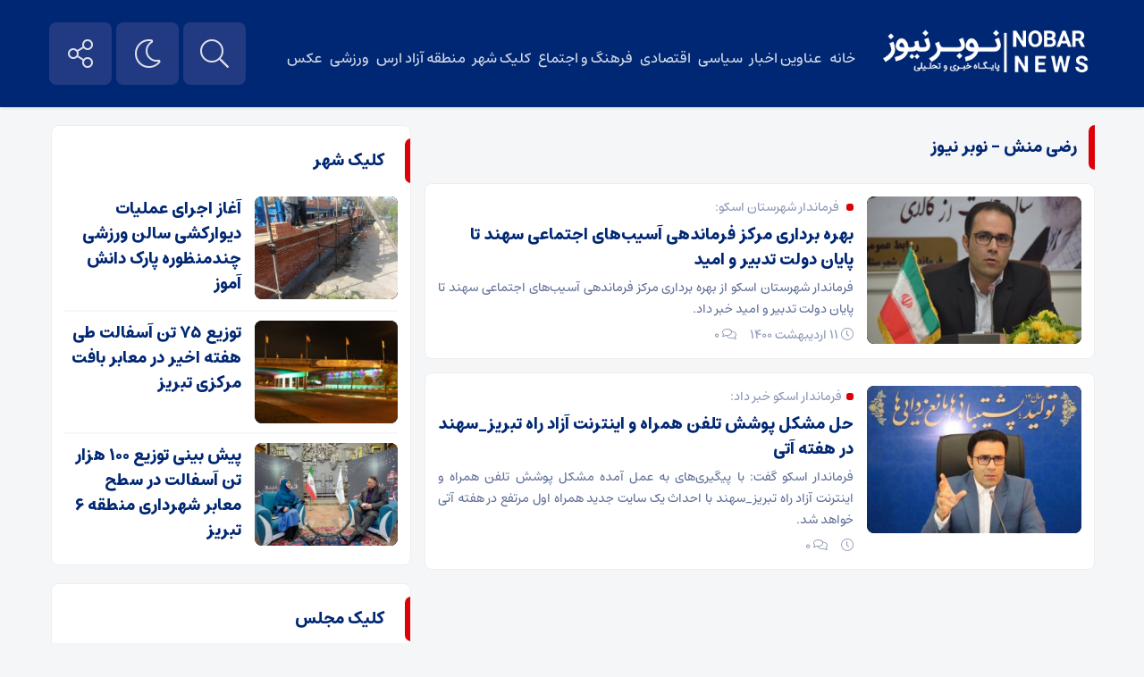

--- FILE ---
content_type: text/html; charset=UTF-8
request_url: https://nobarnews.ir/tag/%D8%B1%D8%B6%DB%8C-%D9%85%D9%86%D8%B4/
body_size: 10533
content:
<!DOCTYPE html><html dir="rtl" lang="fa-IR" prefix="og: https://ogp.me/ns#" dir="rtl"><head><title>رضی منش &ndash; نوبر نیوز</title><meta http-equiv="Content-Type" content="text/html; charset=utf-8" /><meta http-equiv="Content-Language" content="fa"><meta name="viewport" content="width=device-width, initial-scale=1.0, user-scalable=yes"><meta name="description" content="پایگاه تحلیلی خبری"/><link rel="shortcut icon" href="" /><link href="https://nobarnews.ir/wp-content/themes/ofogh/style.css" rel="stylesheet" type="text/css" />  <style>body{background:}</style><style>img:is([sizes="auto" i], [sizes^="auto," i]) { contain-intrinsic-size: 3000px 1500px }</style><meta name="robots" content="follow, index, max-snippet:-1, max-video-preview:-1, max-image-preview:large"/><link rel="canonical" href="https://nobarnews.ir/tag/%d8%b1%d8%b6%db%8c-%d9%85%d9%86%d8%b4/" /><meta property="og:locale" content="fa_IR" /><meta property="og:type" content="article" /><meta property="og:title" content="رضی منش &ndash; نوبر نیوز" /><meta property="og:url" content="https://nobarnews.ir/tag/%d8%b1%d8%b6%db%8c-%d9%85%d9%86%d8%b4/" /><meta property="og:site_name" content="نوبر نیوز" /><meta name="twitter:card" content="summary_large_image" /><meta name="twitter:title" content="رضی منش &ndash; نوبر نیوز" /><meta name="twitter:label1" content="نوشته‌ها" /><meta name="twitter:data1" content="2" /> <script type="application/ld+json" class="rank-math-schema-pro">{"@context":"https://schema.org","@graph":[{"@type":"NewsMediaOrganization","@id":"https://nobarnews.ir/#organization","name":"\u0646\u0648\u0628\u0631 \u0646\u06cc\u0648\u0632","url":"https://nobarnews.ir","email":"contact@nobarnews.ir","logo":{"@type":"ImageObject","@id":"https://nobarnews.ir/#logo","url":"https://nobarnews.ir/wp-content/uploads/2020/07/logo.png","contentUrl":"https://nobarnews.ir/wp-content/uploads/2020/07/logo.png","caption":"\u0646\u0648\u0628\u0631 \u0646\u06cc\u0648\u0632","inLanguage":"fa-IR","width":"353","height":"85"}},{"@type":"WebSite","@id":"https://nobarnews.ir/#website","url":"https://nobarnews.ir","name":"\u0646\u0648\u0628\u0631 \u0646\u06cc\u0648\u0632","publisher":{"@id":"https://nobarnews.ir/#organization"},"inLanguage":"fa-IR"},{"@type":"CollectionPage","@id":"https://nobarnews.ir/tag/%d8%b1%d8%b6%db%8c-%d9%85%d9%86%d8%b4/#webpage","url":"https://nobarnews.ir/tag/%d8%b1%d8%b6%db%8c-%d9%85%d9%86%d8%b4/","name":"\u0631\u0636\u06cc \u0645\u0646\u0634 &ndash; \u0646\u0648\u0628\u0631 \u0646\u06cc\u0648\u0632","isPartOf":{"@id":"https://nobarnews.ir/#website"},"inLanguage":"fa-IR"}]}</script> <link rel="alternate" type="application/rss+xml" title="نوبر نیوز &raquo; رضی منش خوراک برچسب" href="https://nobarnews.ir/tag/%d8%b1%d8%b6%db%8c-%d9%85%d9%86%d8%b4/feed/" /> <script type="text/javascript">window._wpemojiSettings={"baseUrl":"https:\/\/s.w.org\/images\/core\/emoji\/15.1.0\/72x72\/","ext":".png","svgUrl":"https:\/\/s.w.org\/images\/core\/emoji\/15.1.0\/svg\/","svgExt":".svg","source":{"concatemoji":"https:\/\/nobarnews.ir\/wp-includes\/js\/wp-emoji-release.min.js?ver=6.8"}};!function(i,n){var o,s,e;function c(e){try{var t={supportTests:e,timestamp:(new Date).valueOf()};sessionStorage.setItem(o,JSON.stringify(t))}catch(e){}}function p(e,t,n){e.clearRect(0,0,e.canvas.width,e.canvas.height),e.fillText(t,0,0);var t=new Uint32Array(e.getImageData(0,0,e.canvas.width,e.canvas.height).data),r=(e.clearRect(0,0,e.canvas.width,e.canvas.height),e.fillText(n,0,0),new Uint32Array(e.getImageData(0,0,e.canvas.width,e.canvas.height).data));return t.every(function(e,t){return e===r[t]})}function u(e,t,n){switch(t){case"flag":return n(e,"\ud83c\udff3\ufe0f\u200d\u26a7\ufe0f","\ud83c\udff3\ufe0f\u200b\u26a7\ufe0f")?!1:!n(e,"\ud83c\uddfa\ud83c\uddf3","\ud83c\uddfa\u200b\ud83c\uddf3")&&!n(e,"\ud83c\udff4\udb40\udc67\udb40\udc62\udb40\udc65\udb40\udc6e\udb40\udc67\udb40\udc7f","\ud83c\udff4\u200b\udb40\udc67\u200b\udb40\udc62\u200b\udb40\udc65\u200b\udb40\udc6e\u200b\udb40\udc67\u200b\udb40\udc7f");case"emoji":return!n(e,"\ud83d\udc26\u200d\ud83d\udd25","\ud83d\udc26\u200b\ud83d\udd25")}return!1}function f(e,t,n){var r="undefined"!=typeof WorkerGlobalScope&&self instanceof WorkerGlobalScope?new OffscreenCanvas(300,150):i.createElement("canvas"),a=r.getContext("2d",{willReadFrequently:!0}),o=(a.textBaseline="top",a.font="600 32px Arial",{});return e.forEach(function(e){o[e]=t(a,e,n)}),o}function t(e){var t=i.createElement("script");t.src=e,t.defer=!0,i.head.appendChild(t)}"undefined"!=typeof Promise&&(o="wpEmojiSettingsSupports",s=["flag","emoji"],n.supports={everything:!0,everythingExceptFlag:!0},e=new Promise(function(e){i.addEventListener("DOMContentLoaded",e,{once:!0})}),new Promise(function(t){var n=function(){try{var e=JSON.parse(sessionStorage.getItem(o));if("object"==typeof e&&"number"==typeof e.timestamp&&(new Date).valueOf()<e.timestamp+604800&&"object"==typeof e.supportTests)return e.supportTests}catch(e){}return null}();if(!n){if("undefined"!=typeof Worker&&"undefined"!=typeof OffscreenCanvas&&"undefined"!=typeof URL&&URL.createObjectURL&&"undefined"!=typeof Blob)try{var e="postMessage("+f.toString()+"("+[JSON.stringify(s),u.toString(),p.toString()].join(",")+"));",r=new Blob([e],{type:"text/javascript"}),a=new Worker(URL.createObjectURL(r),{name:"wpTestEmojiSupports"});return void(a.onmessage=function(e){c(n=e.data),a.terminate(),t(n)})}catch(e){}c(n=f(s,u,p))}t(n)}).then(function(e){for(var t in e)n.supports[t]=e[t],n.supports.everything=n.supports.everything&&n.supports[t],"flag"!==t&&(n.supports.everythingExceptFlag=n.supports.everythingExceptFlag&&n.supports[t]);n.supports.everythingExceptFlag=n.supports.everythingExceptFlag&&!n.supports.flag,n.DOMReady=!1,n.readyCallback=function(){n.DOMReady=!0}}).then(function(){return e}).then(function(){var e;n.supports.everything||(n.readyCallback(),(e=n.source||{}).concatemoji?t(e.concatemoji):e.wpemoji&&e.twemoji&&(t(e.twemoji),t(e.wpemoji)))}))}((window,document),window._wpemojiSettings)</script> <style id='wp-emoji-styles-inline-css' type='text/css'>img.wp-smiley,img.emoji{display:inline !important;border:none !important;box-shadow:none !important;height:1em !important;width:1em !important;margin:0 0.07em !important;vertical-align:-0.1em !important;background:none !important;padding:0 !important}</style><link rel="preload" as="style" onload="this.onload=null;this.rel='stylesheet'" id='wp-block-library-rtl-css' href='https://nobarnews.ir/wp-includes/css/dist/block-library/style-rtl.min.css?ver=6.8' type='text/css' media='all' /><style id='classic-theme-styles-inline-css' type='text/css'>.wp-block-button__link{color:#fff;background-color:#32373c;border-radius:9999px;box-shadow:none;text-decoration:none;padding:calc(.667em + 2px) calc(1.333em + 2px);font-size:1.125em}.wp-block-file__button{background:#32373c;color:#fff;text-decoration:none}</style><style id='global-styles-inline-css' type='text/css'>:root{--wp--preset--aspect-ratio--square:1;--wp--preset--aspect-ratio--4-3:4/3;--wp--preset--aspect-ratio--3-4:3/4;--wp--preset--aspect-ratio--3-2:3/2;--wp--preset--aspect-ratio--2-3:2/3;--wp--preset--aspect-ratio--16-9:16/9;--wp--preset--aspect-ratio--9-16:9/16;--wp--preset--color--black:#000;--wp--preset--color--cyan-bluish-gray:#abb8c3;--wp--preset--color--white:#fff;--wp--preset--color--pale-pink:#f78da7;--wp--preset--color--vivid-red:#cf2e2e;--wp--preset--color--luminous-vivid-orange:#ff6900;--wp--preset--color--luminous-vivid-amber:#fcb900;--wp--preset--color--light-green-cyan:#7bdcb5;--wp--preset--color--vivid-green-cyan:#00d084;--wp--preset--color--pale-cyan-blue:#8ed1fc;--wp--preset--color--vivid-cyan-blue:#0693e3;--wp--preset--color--vivid-purple:#9b51e0;--wp--preset--gradient--vivid-cyan-blue-to-vivid-purple:linear-gradient(135deg,rgba(6,147,227,1) 0%,rgb(155,81,224) 100%);--wp--preset--gradient--light-green-cyan-to-vivid-green-cyan:linear-gradient(135deg,rgb(122,220,180) 0%,rgb(0,208,130) 100%);--wp--preset--gradient--luminous-vivid-amber-to-luminous-vivid-orange:linear-gradient(135deg,rgba(252,185,0,1) 0%,rgba(255,105,0,1) 100%);--wp--preset--gradient--luminous-vivid-orange-to-vivid-red:linear-gradient(135deg,rgba(255,105,0,1) 0%,rgb(207,46,46) 100%);--wp--preset--gradient--very-light-gray-to-cyan-bluish-gray:linear-gradient(135deg,rgb(238,238,238) 0%,rgb(169,184,195) 100%);--wp--preset--gradient--cool-to-warm-spectrum:linear-gradient(135deg,rgb(74,234,220) 0%,rgb(151,120,209) 20%,rgb(207,42,186) 40%,rgb(238,44,130) 60%,rgb(251,105,98) 80%,rgb(254,248,76) 100%);--wp--preset--gradient--blush-light-purple:linear-gradient(135deg,rgb(255,206,236) 0%,rgb(152,150,240) 100%);--wp--preset--gradient--blush-bordeaux:linear-gradient(135deg,rgb(254,205,165) 0%,rgb(254,45,45) 50%,rgb(107,0,62) 100%);--wp--preset--gradient--luminous-dusk:linear-gradient(135deg,rgb(255,203,112) 0%,rgb(199,81,192) 50%,rgb(65,88,208) 100%);--wp--preset--gradient--pale-ocean:linear-gradient(135deg,rgb(255,245,203) 0%,rgb(182,227,212) 50%,rgb(51,167,181) 100%);--wp--preset--gradient--electric-grass:linear-gradient(135deg,rgb(202,248,128) 0%,rgb(113,206,126) 100%);--wp--preset--gradient--midnight:linear-gradient(135deg,rgb(2,3,129) 0%,rgb(40,116,252) 100%);--wp--preset--font-size--small:13px;--wp--preset--font-size--medium:20px;--wp--preset--font-size--large:36px;--wp--preset--font-size--x-large:42px;--wp--preset--spacing--20:0.44rem;--wp--preset--spacing--30:0.67rem;--wp--preset--spacing--40:1rem;--wp--preset--spacing--50:1.5rem;--wp--preset--spacing--60:2.25rem;--wp--preset--spacing--70:3.38rem;--wp--preset--spacing--80:5.06rem;--wp--preset--shadow--natural:6px 6px 9px rgba(0,0,0,0.2);--wp--preset--shadow--deep:12px 12px 50px rgba(0,0,0,0.4);--wp--preset--shadow--sharp:6px 6px 0px rgba(0,0,0,0.2);--wp--preset--shadow--outlined:6px 6px 0px -3px rgba(255,255,255,1),6px 6px rgba(0,0,0,1);--wp--preset--shadow--crisp:6px 6px 0px rgba(0,0,0,1)}:where(.is-layout-flex){gap:0.5em}:where(.is-layout-grid){gap:0.5em}body .is-layout-flex{display:flex}.is-layout-flex{flex-wrap:wrap;align-items:center}.is-layout-flex>:is(*,div){margin:0}body .is-layout-grid{display:grid}.is-layout-grid>:is(*,div){margin:0}:where(.wp-block-columns.is-layout-flex){gap:2em}:where(.wp-block-columns.is-layout-grid){gap:2em}:where(.wp-block-post-template.is-layout-flex){gap:1.25em}:where(.wp-block-post-template.is-layout-grid){gap:1.25em}.has-black-color{color:var(--wp--preset--color--black) !important}.has-cyan-bluish-gray-color{color:var(--wp--preset--color--cyan-bluish-gray) !important}.has-white-color{color:var(--wp--preset--color--white) !important}.has-pale-pink-color{color:var(--wp--preset--color--pale-pink) !important}.has-vivid-red-color{color:var(--wp--preset--color--vivid-red) !important}.has-luminous-vivid-orange-color{color:var(--wp--preset--color--luminous-vivid-orange) !important}.has-luminous-vivid-amber-color{color:var(--wp--preset--color--luminous-vivid-amber) !important}.has-light-green-cyan-color{color:var(--wp--preset--color--light-green-cyan) !important}.has-vivid-green-cyan-color{color:var(--wp--preset--color--vivid-green-cyan) !important}.has-pale-cyan-blue-color{color:var(--wp--preset--color--pale-cyan-blue) !important}.has-vivid-cyan-blue-color{color:var(--wp--preset--color--vivid-cyan-blue) !important}.has-vivid-purple-color{color:var(--wp--preset--color--vivid-purple) !important}.has-black-background-color{background-color:var(--wp--preset--color--black) !important}.has-cyan-bluish-gray-background-color{background-color:var(--wp--preset--color--cyan-bluish-gray) !important}.has-white-background-color{background-color:var(--wp--preset--color--white) !important}.has-pale-pink-background-color{background-color:var(--wp--preset--color--pale-pink) !important}.has-vivid-red-background-color{background-color:var(--wp--preset--color--vivid-red) !important}.has-luminous-vivid-orange-background-color{background-color:var(--wp--preset--color--luminous-vivid-orange) !important}.has-luminous-vivid-amber-background-color{background-color:var(--wp--preset--color--luminous-vivid-amber) !important}.has-light-green-cyan-background-color{background-color:var(--wp--preset--color--light-green-cyan) !important}.has-vivid-green-cyan-background-color{background-color:var(--wp--preset--color--vivid-green-cyan) !important}.has-pale-cyan-blue-background-color{background-color:var(--wp--preset--color--pale-cyan-blue) !important}.has-vivid-cyan-blue-background-color{background-color:var(--wp--preset--color--vivid-cyan-blue) !important}.has-vivid-purple-background-color{background-color:var(--wp--preset--color--vivid-purple) !important}.has-black-border-color{border-color:var(--wp--preset--color--black) !important}.has-cyan-bluish-gray-border-color{border-color:var(--wp--preset--color--cyan-bluish-gray) !important}.has-white-border-color{border-color:var(--wp--preset--color--white) !important}.has-pale-pink-border-color{border-color:var(--wp--preset--color--pale-pink) !important}.has-vivid-red-border-color{border-color:var(--wp--preset--color--vivid-red) !important}.has-luminous-vivid-orange-border-color{border-color:var(--wp--preset--color--luminous-vivid-orange) !important}.has-luminous-vivid-amber-border-color{border-color:var(--wp--preset--color--luminous-vivid-amber) !important}.has-light-green-cyan-border-color{border-color:var(--wp--preset--color--light-green-cyan) !important}.has-vivid-green-cyan-border-color{border-color:var(--wp--preset--color--vivid-green-cyan) !important}.has-pale-cyan-blue-border-color{border-color:var(--wp--preset--color--pale-cyan-blue) !important}.has-vivid-cyan-blue-border-color{border-color:var(--wp--preset--color--vivid-cyan-blue) !important}.has-vivid-purple-border-color{border-color:var(--wp--preset--color--vivid-purple) !important}.has-vivid-cyan-blue-to-vivid-purple-gradient-background{background:var(--wp--preset--gradient--vivid-cyan-blue-to-vivid-purple) !important}.has-light-green-cyan-to-vivid-green-cyan-gradient-background{background:var(--wp--preset--gradient--light-green-cyan-to-vivid-green-cyan) !important}.has-luminous-vivid-amber-to-luminous-vivid-orange-gradient-background{background:var(--wp--preset--gradient--luminous-vivid-amber-to-luminous-vivid-orange) !important}.has-luminous-vivid-orange-to-vivid-red-gradient-background{background:var(--wp--preset--gradient--luminous-vivid-orange-to-vivid-red) !important}.has-very-light-gray-to-cyan-bluish-gray-gradient-background{background:var(--wp--preset--gradient--very-light-gray-to-cyan-bluish-gray) !important}.has-cool-to-warm-spectrum-gradient-background{background:var(--wp--preset--gradient--cool-to-warm-spectrum) !important}.has-blush-light-purple-gradient-background{background:var(--wp--preset--gradient--blush-light-purple) !important}.has-blush-bordeaux-gradient-background{background:var(--wp--preset--gradient--blush-bordeaux) !important}.has-luminous-dusk-gradient-background{background:var(--wp--preset--gradient--luminous-dusk) !important}.has-pale-ocean-gradient-background{background:var(--wp--preset--gradient--pale-ocean) !important}.has-electric-grass-gradient-background{background:var(--wp--preset--gradient--electric-grass) !important}.has-midnight-gradient-background{background:var(--wp--preset--gradient--midnight) !important}.has-small-font-size{font-size:var(--wp--preset--font-size--small) !important}.has-medium-font-size{font-size:var(--wp--preset--font-size--medium) !important}.has-large-font-size{font-size:var(--wp--preset--font-size--large) !important}.has-x-large-font-size{font-size:var(--wp--preset--font-size--x-large) !important}:where(.wp-block-post-template.is-layout-flex){gap:1.25em}:where(.wp-block-post-template.is-layout-grid){gap:1.25em}:where(.wp-block-columns.is-layout-flex){gap:2em}:where(.wp-block-columns.is-layout-grid){gap:2em}:root :where(.wp-block-pullquote){font-size:1.5em;line-height:1.6}</style><link rel="preload" as="style" onload="this.onload=null;this.rel='stylesheet'" id='dashicons-css' href='https://nobarnews.ir/wp-includes/css/dashicons.min.css?ver=6.8' type='text/css' media='all' /><link rel="preload" as="style" onload="this.onload=null;this.rel='stylesheet'" id='post-views-counter-frontend-css' href='https://nobarnews.ir/wp-content/plugins/post-views-counter/css/frontend.min.css?ver=1.5.3' type='text/css' media='all' /><link rel="preload" as="style" onload="this.onload=null;this.rel='stylesheet'" id='redux-extendify-styles-css' href='https://nobarnews.ir/wp-content/themes/ofogh/ReduxCore/assets/css/extendify-utilities.css?ver=4.4.7' type='text/css' media='all' /> <script type="text/javascript" src="https://nobarnews.ir/wp-includes/js/jquery/jquery.min.js?ver=3.7.1" id="jquery-core-js"></script><script>!function(){window.jQuery?$=jQuery:setTimeout(arguments.callee,50)}();</script> <script type="text/javascript" src="https://nobarnews.ir/wp-includes/js/jquery/jquery-migrate.min.js?ver=3.4.1" id="jquery-migrate-js" defer></script> <link rel="https://api.w.org/" href="https://nobarnews.ir/wp-json/" /><link rel="alternate" title="JSON" type="application/json" href="https://nobarnews.ir/wp-json/wp/v2/tags/4204" /><link rel="EditURI" type="application/rsd+xml" title="RSD" href="https://nobarnews.ir/xmlrpc.php?rsd" /><meta name="generator" content="Redux 4.4.7" /><link rel="icon" href="https://nobarnews.ir/wp-content/uploads/2022/12/cropped-favicon-32x32.png" sizes="32x32" /><link rel="icon" href="https://nobarnews.ir/wp-content/uploads/2022/12/cropped-favicon-192x192.png" sizes="192x192" /><link rel="apple-touch-icon" href="https://nobarnews.ir/wp-content/uploads/2022/12/cropped-favicon-180x180.png" /><meta name="msapplication-TileImage" content="https://nobarnews.ir/wp-content/uploads/2022/12/cropped-favicon-270x270.png" /><noscript id="dragonizer-noscript"><link rel="stylesheet" href="https://nobarnews.ir/wp-content/themes/ofogh/ReduxCore/assets/css/extendify-utilities.css?ver=4.4.7" type="text/css"><link rel="stylesheet" href="https://nobarnews.ir/wp-content/plugins/post-views-counter/css/frontend.min.css?ver=1.5.3" type="text/css"><link rel="stylesheet" href="https://nobarnews.ir/wp-includes/css/dashicons.min.css?ver=6.8" type="text/css"><link rel="stylesheet" href="https://nobarnews.ir/wp-includes/css/dist/block-library/style-rtl.min.css?ver=6.8" type="text/css"></noscript></head><body><header id="navbar" style="position:fixed;height:auto;"><div class="container"><div class="ar_topbar"><div class="nav_right"><div class="site-logo"> <a href="https://nobarnews.ir"> <img src="https://nobarnews.ir/wp-content/uploads/2020/07/logo.png" alt="نوبر نیوز"> </a></div><div class="top-nav"><div class="menu-%d8%a7%d8%b5%d9%84%db%8c-container"><ul id="menu-%d8%a7%d8%b5%d9%84%db%8c" class="menu"><li id="menu-item-165621" class="menu-item menu-item-type-custom menu-item-object-custom menu-item-home menu-item-165621"><a href="https://nobarnews.ir">خانه</a></li><li id="menu-item-165369" class="menu-item menu-item-type-taxonomy menu-item-object-category menu-item-165369"><a href="https://nobarnews.ir/category/news/">عناوین اخبار</a></li><li id="menu-item-345" class="menu-item menu-item-type-taxonomy menu-item-object-category menu-item-345"><a href="https://nobarnews.ir/category/news/politics/">سیاسی</a></li><li id="menu-item-281568" class="menu-item menu-item-type-taxonomy menu-item-object-category menu-item-281568"><a href="https://nobarnews.ir/category/news/comercial/">اقتصادی</a></li><li id="menu-item-387" class="menu-item menu-item-type-taxonomy menu-item-object-category menu-item-387"><a href="https://nobarnews.ir/category/news/social/">فرهنگ و اجتماع</a></li><li id="menu-item-295747" class="menu-item menu-item-type-taxonomy menu-item-object-category menu-item-295747"><a href="https://nobarnews.ir/category/news/citytabriz/">کلیک شهر</a></li><li id="menu-item-295748" class="menu-item menu-item-type-taxonomy menu-item-object-category menu-item-295748"><a href="https://nobarnews.ir/category/news/free-aras/">منطقه آزاد ارس</a></li><li id="menu-item-165334" class="menu-item menu-item-type-taxonomy menu-item-object-category menu-item-165334"><a href="https://nobarnews.ir/category/news/sport/">ورزشی</a></li><li id="menu-item-228001" class="menu-item menu-item-type-custom menu-item-object-custom menu-item-228001"><a href="https://nobarnews.ir/gallery/">عکس</a></li></ul></div></div></div><div class="nav_left"> <button class="btn-nav"></button><div class="custom-control custom-switch"> <input type="checkbox" class="custom-control-input" id="darkSwitch"> <label class="custom-control-label" for="darkSwitch"></label></div> <a class="my-nav" onclick="openNav()"></a><div class='searrch'> <span class='toggle'></span><div class='searrchContent'><div class="serch"><form method="get" action="https://nobarnews.ir"> <input name="s" placeholder="جستجو..." type="text"> <button type='submit'><i class="fa fa-search" aria-hidden="true"></i></button></form></div></div></div> <script>$('.toggle').on('click',function(){$('.searrch').toggleClass('active')})</script> </div></div></div></header><div id="myNav" class="overlay"> <a href="javascript:void(0)" class="closebtn" onclick="closeNav()">&times;</a><div class="overlay-content"><div class="serch"><form method="get" action="https://nobarnews.ir"> <input name="s" placeholder="جستجو..." type="text"></form></div><div id="mobile-nav"><div class="menu-%d8%a7%d8%b5%d9%84%db%8c-container"><ul id="menu-%d8%a7%d8%b5%d9%84%db%8c-1" class="menu"><li class="menu-item menu-item-type-custom menu-item-object-custom menu-item-home menu-item-165621"><a href="https://nobarnews.ir">خانه</a></li><li class="menu-item menu-item-type-taxonomy menu-item-object-category menu-item-165369"><a href="https://nobarnews.ir/category/news/">عناوین اخبار</a></li><li class="menu-item menu-item-type-taxonomy menu-item-object-category menu-item-345"><a href="https://nobarnews.ir/category/news/politics/">سیاسی</a></li><li class="menu-item menu-item-type-taxonomy menu-item-object-category menu-item-281568"><a href="https://nobarnews.ir/category/news/comercial/">اقتصادی</a></li><li class="menu-item menu-item-type-taxonomy menu-item-object-category menu-item-387"><a href="https://nobarnews.ir/category/news/social/">فرهنگ و اجتماع</a></li><li class="menu-item menu-item-type-taxonomy menu-item-object-category menu-item-295747"><a href="https://nobarnews.ir/category/news/citytabriz/">کلیک شهر</a></li><li class="menu-item menu-item-type-taxonomy menu-item-object-category menu-item-295748"><a href="https://nobarnews.ir/category/news/free-aras/">منطقه آزاد ارس</a></li><li class="menu-item menu-item-type-taxonomy menu-item-object-category menu-item-165334"><a href="https://nobarnews.ir/category/news/sport/">ورزشی</a></li><li class="menu-item menu-item-type-custom menu-item-object-custom menu-item-228001"><a href="https://nobarnews.ir/gallery/">عکس</a></li></ul></div></div></div></div><nav class="nav-container hidden hideNav"><ul class="nav-list"><li class="list-item"><a href="" class="tooltip tooltip-right" data-iro="آپارات"><svg version="1.1" xmlns="http://www.w3.org/2000/svg" x="0px" y="0px" viewBox="0 0 500 500" enable-background="new 0 0 500 500" xml:space="preserve" height="30" width="30"> <g><g><path d="M214.665,31.71l-39.841-9.742c-40.26-9.847-80.88,14.812-90.728,55.073l-9.967,40.761 C108.097,72.192,158.646,41.259,214.665,31.71z"></path> <path d="M471.285,221.282l11.438-46.759c9.845-40.262-14.813-80.882-55.074-90.728L385.387,73.46 C432.442,109.122,463.595,162.54,471.285,221.282z"></path> <path d="M282.446,469.235l48.07,11.755c40.262,9.846,80.883-14.812,90.73-55.074l12.022-49.179 C398.099,427.071,343.208,460.712,282.446,469.235z"></path> <path d="M33.179,285.256l-10.559,43.179c-9.847,40.262,14.811,80.883,55.071,90.728l45.648,11.164 C75.18,396.014,42.611,343.522,33.179,285.256z"></path> </g><path d="M252.672,46.092c-111.809,0-202.447,90.639-202.447,202.447c0,111.806,90.638,202.446,202.447,202.446 c111.81,0,202.445-90.64,202.445-202.446C455.117,136.73,364.481,46.092,252.672,46.092z M193.837,100.125 c32.494,0,58.835,26.341,58.835,58.834s-26.341,58.834-58.835,58.834s-58.834-26.341-58.834-58.834 S161.343,100.125,193.837,100.125z M165.06,370.618c-32.494,0-58.834-26.341-58.834-58.833c0-32.493,26.341-58.835,58.834-58.835 c32.494,0,58.835,26.342,58.835,58.835C223.895,344.277,197.554,370.618,165.06,370.618z M252.358,276.974 c-14.081,0-25.495-11.413-25.495-25.494s11.414-25.495,25.495-25.495c14.08,0,25.494,11.414,25.494,25.495 S266.438,276.974,252.358,276.974z M312.147,398.564c-32.494,0-58.834-26.34-58.834-58.834c0-32.491,26.34-58.834,58.834-58.834 s58.835,26.343,58.835,58.834C370.982,372.225,344.642,398.564,312.147,398.564z M341.407,244.349 c-32.494,0-58.835-26.341-58.835-58.834c0-32.494,26.341-58.834,58.835-58.834s58.834,26.341,58.834,58.834 C400.241,218.008,373.901,244.349,341.407,244.349z"></path></g></svg></a></li><li class="list-item"><a href="" class="tooltip tooltip-right" data-iro="ایتا"><svg fill="none" xmlns="http://www.w3.org/2000/svg" width="25" height="25" viewBox="0 0 15 15"><path fill-rule="evenodd" clip-rule="evenodd" d="M12.7271 8.10486C12.7271 8.10486 11.3341 9.59286 11.0808 9.75114C11.0808 9.75114 9.24456 11.4766 7.0284 10.7643C7.0284 10.7643 6.60099 11.255 6.64848 12.3473C6.64848 12.3473 4.60644 11.9357 4.62228 9.8145C4.62228 9.8145 4.02417 9.33435 3.76818 8.71197C3.67326 8.48121 3.35838 7.63503 4.02126 6.75315C4.22304 6.48471 4.47387 6.15564 4.87557 5.82537C4.87557 5.82537 5.82537 4.76478 7.47165 4.36905C7.47165 4.36905 9.7353 3.84666 10.5743 5.00223C10.5743 5.00223 11.2034 5.59503 10.5743 6.14199C10.5743 6.14199 9.87777 6.8385 8.42142 7.09179C8.42142 7.09179 5.92032 7.5825 6.26859 5.69877C6.26859 5.69877 4.27404 6.61689 5.76204 8.29485C5.76204 8.29485 4.06827 10.0678 6.20526 11.6508C6.20526 11.6508 6.20526 9.98865 8.23149 9.05469C8.23149 9.05469 10.0677 8.15241 10.6376 7.8516C11.2075 7.55085 11.9673 6.74352 12.094 5.25552C12.2206 3.76752 11.5874 2.67525 11.2075 2.40615C11.2075 2.40615 10.131 1.01313 7.91487 1.45638C7.91487 1.45638 7.15503 1.51968 5.69871 2.53281C5.15259 2.91273 4.58865 3.48627 4.09704 4.0824C3.27771 5.07597 2.48802 6.80409 2.32875 7.37088C2.1099 8.14956 1.91382 9.3459 2.21616 10.6377C2.21616 10.6377 2.65941 12.6955 4.87557 13.487C4.87557 13.487 7.09176 14.5318 9.56121 13.0438C9.56121 13.0438 10.97 12.0307 11.8407 10.8276C11.8407 10.8276 12.9329 9.43461 12.9804 9.24465C12.9804 9.24465 14.1634 7.67928 14.5634 7.49706V10.7643C14.5634 13.0374 12.7207 14.88 10.4477 14.88H4.11573C1.84266 14.88 3.66307e-10 13.0373 3.66307e-10 10.7643V4.11573C-2.99996e-05 1.84269 1.84266 0 4.11573 0H10.4476C12.7207 0 14.5634 1.84269 14.5634 4.11573V6.4578C14.2609 6.64047 13.6735 7.0779 12.7271 8.10486Z"></path></svg></a></li><li class="list-item"><a href="" class="tooltip tooltip-right" data-iro="اینستاگرام"><i class="fa fa-instagram"></i></a></li><li class="list-item"><a href="" class="tooltip tooltip-right" data-iro="تلگرام"><i class="fal fa-paper-plane"></i></a></li><li class="list-item"><a href="https://nobarnews.ir/feed/rss/" class="tooltip tooltip-right" data-iro="RSS"><i class="fa fa-rss"></i></a></li></ul></nav> <script>$(window).load(function(){$(".btn-nav").on("click tap",function(){$(".nav-container").toggleClass("showNav hideNav").removeClass("hidden");$(this).toggleClass("animated")})})</script> <div class="header-lin"></div><div class="container"><section class="contain"><div class="sid-right"><div class="tiitle"><h3>رضی منش &ndash; نوبر نیوز</h3></div><div class="list"><div class="thumb"> <a href="https://nobarnews.ir/%d8%a8%d9%87%d8%b1%d9%87-%d8%a8%d8%b1%d8%af%d8%a7%d8%b1%db%8c-%d9%85%d8%b1%da%a9%d8%b2-%d9%81%d8%b1%d9%85%d8%a7%d9%86%d8%af%d9%87%db%8c-%d8%a2%d8%b3%db%8c%d8%a8%e2%80%8c%d9%87%d8%a7%db%8c-%d8%a7%d8%ac/"><img src="https://nobarnews.ir/wp-content/uploads/2021/05/بابک-رضی-منش-300x200.jpg?v=1619889481" alt="بهره برداری مرکز فرماندهی آسیب‌های اجتماعی سهند تا پایان دولت تدبیر و امید"></a></div><div class="det"><div class="rott"> فرماندار شهرستان اسکو:</div><h2><a href="https://nobarnews.ir/%d8%a8%d9%87%d8%b1%d9%87-%d8%a8%d8%b1%d8%af%d8%a7%d8%b1%db%8c-%d9%85%d8%b1%da%a9%d8%b2-%d9%81%d8%b1%d9%85%d8%a7%d9%86%d8%af%d9%87%db%8c-%d8%a2%d8%b3%db%8c%d8%a8%e2%80%8c%d9%87%d8%a7%db%8c-%d8%a7%d8%ac/" title="بهره برداری مرکز فرماندهی آسیب‌های اجتماعی سهند تا پایان دولت تدبیر و امید">بهره برداری مرکز فرماندهی آسیب‌های اجتماعی سهند تا پایان دولت تدبیر و امید</a></h2><div class="lead"> فرماندار شهرستان اسکو از بهره برداری مرکز فرماندهی آسیب‌های اجتماعی سهند تا پایان دولت تدبیر و امید خبر داد.</div><div class="daat"><li><i class="fa fa-clock" aria-hidden="true"></i> 11 اردیبهشت 1400</li><li><i class="fa fa-comments" aria-hidden="true"></i> <a href="https://nobarnews.ir/%d8%a8%d9%87%d8%b1%d9%87-%d8%a8%d8%b1%d8%af%d8%a7%d8%b1%db%8c-%d9%85%d8%b1%da%a9%d8%b2-%d9%81%d8%b1%d9%85%d8%a7%d9%86%d8%af%d9%87%db%8c-%d8%a2%d8%b3%db%8c%d8%a8%e2%80%8c%d9%87%d8%a7%db%8c-%d8%a7%d8%ac/#respond">0</a></li></div></div></div><div class="list"><div class="thumb"> <a href="https://nobarnews.ir/%d9%81%d8%b1%d9%85%d8%a7%d9%86%d8%af%d8%a7%d8%b1-%d8%a7%d8%b3%da%a9%d9%88-%d8%ae%d8%a8%d8%b1-%d8%af%d8%a7%d8%af-%d8%ad%d9%84-%d9%85%d8%b4%da%a9%d9%84-%d9%be%d9%88%d8%b4%d8%b4-%d8%aa%d9%84%d9%81%d9%86/"><img src="https://nobarnews.ir/wp-content/uploads/2021/05/61911677-300x207.jpg?v=1619848985" alt="حل مشکل پوشش تلفن همراه و اینترنت آزاد راه تبریز_سهند در هفته آتی"></a></div><div class="det"><div class="rott">فرماندار اسکو خبر داد:</div><h2><a href="https://nobarnews.ir/%d9%81%d8%b1%d9%85%d8%a7%d9%86%d8%af%d8%a7%d8%b1-%d8%a7%d8%b3%da%a9%d9%88-%d8%ae%d8%a8%d8%b1-%d8%af%d8%a7%d8%af-%d8%ad%d9%84-%d9%85%d8%b4%da%a9%d9%84-%d9%be%d9%88%d8%b4%d8%b4-%d8%aa%d9%84%d9%81%d9%86/" title="حل مشکل پوشش تلفن همراه و اینترنت آزاد راه تبریز_سهند در هفته آتی">حل مشکل پوشش تلفن همراه و اینترنت آزاد راه تبریز_سهند در هفته آتی</a></h2><div class="lead"> فرماندار اسکو گفت: با پیگیری‌های به عمل آمده مشکل پوشش تلفن همراه و اینترنت آزاد راه تبریز_سهند با احداث یک سایت جدید همراه اول مرتفع در هفته آتی خواهد شد.</div><div class="daat"><li><i class="fa fa-clock" aria-hidden="true"></i></li><li><i class="fa fa-comments" aria-hidden="true"></i> <a href="https://nobarnews.ir/%d9%81%d8%b1%d9%85%d8%a7%d9%86%d8%af%d8%a7%d8%b1-%d8%a7%d8%b3%da%a9%d9%88-%d8%ae%d8%a8%d8%b1-%d8%af%d8%a7%d8%af-%d8%ad%d9%84-%d9%85%d8%b4%da%a9%d9%84-%d9%be%d9%88%d8%b4%d8%b4-%d8%aa%d9%84%d9%81%d9%86/#respond">0</a></li></div></div></div></div><div class="sid-left"><div class="sidebar-box"><div class="sidebar-title"><h3>کلیک شهر</h3></div><ul class="widget_img_small"><li><div class="thumb"> <a href="https://nobarnews.ir/%d8%a2%d8%ba%d8%a7%d8%b2-%d8%a7%d8%ac%d8%b1%d8%a7%db%8c-%d8%b9%d9%85%d9%84%db%8c%d8%a7%d8%aa-%d8%af%db%8c%d9%88%d8%a7%d8%b1%da%a9%d8%b4%db%8c-%d8%b3%d8%a7%d9%84%d9%86-%d9%88%d8%b1%d8%b2%d8%b4%db%8c/"><img src="https://nobarnews.ir/wp-content/uploads/2024/04/247558-400x300.jpg?v=1714280030" alt="آغاز اجرای عملیات دیوارکشی سالن ورزشی چندمنظوره پارک دانش آموز"></a></div><div class="det"><h2><a href="https://nobarnews.ir/%d8%a2%d8%ba%d8%a7%d8%b2-%d8%a7%d8%ac%d8%b1%d8%a7%db%8c-%d8%b9%d9%85%d9%84%db%8c%d8%a7%d8%aa-%d8%af%db%8c%d9%88%d8%a7%d8%b1%da%a9%d8%b4%db%8c-%d8%b3%d8%a7%d9%84%d9%86-%d9%88%d8%b1%d8%b2%d8%b4%db%8c/" title="آغاز اجرای عملیات دیوارکشی سالن ورزشی چندمنظوره پارک دانش آموز">آغاز اجرای عملیات دیوارکشی سالن ورزشی چندمنظوره پارک دانش آموز</a></h2></div><div class="daat"></div></li><li><div class="thumb"> <a href="https://nobarnews.ir/%d8%aa%d9%88%d8%b2%db%8c%d8%b9-%db%b7%db%b5-%d8%aa%d9%86-%d8%a2%d8%b3%d9%81%d8%a7%d9%84%d8%aa-%d8%b7%db%8c-%d9%87%d9%81%d8%aa%d9%87-%d8%a7%d8%ae%db%8c%d8%b1-%d8%af%d8%b1-%d9%85%d8%b9%d8%a7%d8%a8%d8%b1/"><img src="https://nobarnews.ir/wp-content/uploads/2024/04/photo_2018-04-15_10-40-26-400x300.jpg?v=1713343463" alt="توزیع ۷۵ تن آسفالت طی هفته اخیر در معابر بافت مرکزی تبریز"></a></div><div class="det"><h2><a href="https://nobarnews.ir/%d8%aa%d9%88%d8%b2%db%8c%d8%b9-%db%b7%db%b5-%d8%aa%d9%86-%d8%a2%d8%b3%d9%81%d8%a7%d9%84%d8%aa-%d8%b7%db%8c-%d9%87%d9%81%d8%aa%d9%87-%d8%a7%d8%ae%db%8c%d8%b1-%d8%af%d8%b1-%d9%85%d8%b9%d8%a7%d8%a8%d8%b1/" title="توزیع ۷۵ تن آسفالت طی هفته اخیر در معابر بافت مرکزی تبریز">توزیع ۷۵ تن آسفالت طی هفته اخیر در معابر بافت مرکزی تبریز</a></h2></div><div class="daat"></div></li><li><div class="thumb"> <a href="https://nobarnews.ir/%d9%be%db%8c%d8%b4-%d8%a8%db%8c%d9%86%db%8c-%d8%aa%d9%88%d8%b2%db%8c%d8%b9-%db%b1%db%b0%db%b0-%d9%87%d8%b2%d8%a7%d8%b1-%d8%aa%d9%86-%d8%a2%d8%b3%d9%81%d8%a7%d9%84%d8%aa-%d8%af%d8%b1-%d8%b3%d8%b7%d8%ad/"><img src="https://nobarnews.ir/wp-content/uploads/2024/04/246207-400x300.jpg?v=1713336930" alt="پیش بینی توزیع ۱۰۰ هزار تن آسفالت در سطح معابر شهرداری منطقه ۶ تبریز"></a></div><div class="det"><h2><a href="https://nobarnews.ir/%d9%be%db%8c%d8%b4-%d8%a8%db%8c%d9%86%db%8c-%d8%aa%d9%88%d8%b2%db%8c%d8%b9-%db%b1%db%b0%db%b0-%d9%87%d8%b2%d8%a7%d8%b1-%d8%aa%d9%86-%d8%a2%d8%b3%d9%81%d8%a7%d9%84%d8%aa-%d8%af%d8%b1-%d8%b3%d8%b7%d8%ad/" title="پیش بینی توزیع ۱۰۰ هزار تن آسفالت در سطح معابر شهرداری منطقه ۶ تبریز">پیش بینی توزیع ۱۰۰ هزار تن آسفالت در سطح معابر شهرداری منطقه ۶ تبریز</a></h2></div><div class="daat"></div></li></ul></div><div class="sidebar-box"><div class="sidebar-title"><h3>کلیک مجلس</h3></div><ul class="widget_img_small"><li><div class="thumb"> <a href="https://nobarnews.ir/%d9%be%db%8c%d8%b4%d9%86%d9%87%d8%a7%d8%af-%d8%a2%d8%a8%db%8c-%d9%85%db%8c%d8%b1%d8%aa%d8%a7%d8%ac%d8%a7%d9%84%d8%af%db%8c%d9%86%db%8c-%d8%a8%d9%87-%d8%a7%d8%b1%d8%af%d9%88%d8%ba/"><img src="https://nobarnews.ir/wp-content/uploads/2024/02/IMG_1555-1-400x300.jpeg" alt="پیشنهاد آبی میرتاج‌الدینی‌ به اردوغان برای احیای دریاچه ارومیه"></a></div><div class="det"><h2><a href="https://nobarnews.ir/%d9%be%db%8c%d8%b4%d9%86%d9%87%d8%a7%d8%af-%d8%a2%d8%a8%db%8c-%d9%85%db%8c%d8%b1%d8%aa%d8%a7%d8%ac%d8%a7%d9%84%d8%af%db%8c%d9%86%db%8c-%d8%a8%d9%87-%d8%a7%d8%b1%d8%af%d9%88%d8%ba/" title="پیشنهاد آبی میرتاج‌الدینی‌ به اردوغان برای احیای دریاچه ارومیه">پیشنهاد آبی میرتاج‌الدینی‌ به اردوغان برای احیای دریاچه ارومیه</a></h2></div><div class="daat"></div></li><li><div class="thumb"> <a href="https://nobarnews.ir/%d8%a7%d9%82%d8%aa%d8%b5%d8%a7%d8%af-%d9%85%d9%82%d8%a7%d9%88%d9%85%d8%aa%db%8c%d8%8c-%d8%aa%d9%86%d9%87%d8%a7-%d8%b1%d8%a7%d9%87-%d9%86%d8%ac%d8%a7%d8%aa-%d8%a7%d9%82%d8%aa%d8%b5%d8%a7%d8%af-%d8%a7/"><img src="https://nobarnews.ir/wp-content/uploads/2024/02/IMG_1538-1-400x300.jpeg" alt="اقتصاد مقاومتی، تنها راه نجات اقتصاد ایران/انقلاب اسلامی، انقلاب اقتصادی هم می‌خواهد"></a></div><div class="det"><h2><a href="https://nobarnews.ir/%d8%a7%d9%82%d8%aa%d8%b5%d8%a7%d8%af-%d9%85%d9%82%d8%a7%d9%88%d9%85%d8%aa%db%8c%d8%8c-%d8%aa%d9%86%d9%87%d8%a7-%d8%b1%d8%a7%d9%87-%d9%86%d8%ac%d8%a7%d8%aa-%d8%a7%d9%82%d8%aa%d8%b5%d8%a7%d8%af-%d8%a7/" title="اقتصاد مقاومتی، تنها راه نجات اقتصاد ایران/انقلاب اسلامی، انقلاب اقتصادی هم می‌خواهد">اقتصاد مقاومتی، تنها راه نجات اقتصاد ایران/انقلاب اسلامی، انقلاب اقتصادی هم می‌خواهد</a></h2></div><div class="daat"></div></li><li><div class="thumb"> <a href="https://nobarnews.ir/%d8%ac%d8%b2%db%8c%db%8c%d8%a7%d8%aa-%d9%84%db%8c%d8%b3%d8%aa-%d8%a7%d9%86%d8%aa%d8%ae%d8%a7%d8%a8%d8%a7%d8%aa%db%8c-%d8%b4%d8%b1%db%8c%d8%a7%d9%86-%d8%af%d8%b1-%d8%a2%d8%b0%d8%b1%d8%a8%d8%a7%db%8c/"><img src="https://nobarnews.ir/wp-content/uploads/2024/02/IMG_1465-400x300.jpeg?v=1706981553" alt="جزییات لیست انتخاباتی شریان در آذربایجان‌شرقی"></a></div><div class="det"><h2><a href="https://nobarnews.ir/%d8%ac%d8%b2%db%8c%db%8c%d8%a7%d8%aa-%d9%84%db%8c%d8%b3%d8%aa-%d8%a7%d9%86%d8%aa%d8%ae%d8%a7%d8%a8%d8%a7%d8%aa%db%8c-%d8%b4%d8%b1%db%8c%d8%a7%d9%86-%d8%af%d8%b1-%d8%a2%d8%b0%d8%b1%d8%a8%d8%a7%db%8c/" title="جزییات لیست انتخاباتی شریان در آذربایجان‌شرقی">جزییات لیست انتخاباتی شریان در آذربایجان‌شرقی</a></h2></div><div class="daat"></div></li></ul></div></div></section><div class="clearfix"></div></div><div class="clearfix"></div><div class="footer"><div id="footer_border"><div></div></div><div class="container"><div class="foot-right"> <a href="https://nobarnews.ir"><img src="https://nobarnews.ir/wp-content/uploads/2020/07/logo.png" alt="نوبر نیوز"></a></div><div class="foot-main"><div class="fot-nav"><div class="menu-%d9%81%d9%88%d8%aa%d8%b1-%d9%be%d8%a7%db%8c%db%8c%d9%86-container"><ul id="menu-%d9%81%d9%88%d8%aa%d8%b1-%d9%be%d8%a7%db%8c%db%8c%d9%86" class="menu"><li id="menu-item-461" class="menu-item menu-item-type-taxonomy menu-item-object-category menu-item-461"><a href="https://nobarnews.ir/category/news/">آخرین اخبار</a></li><li id="menu-item-462" class="menu-item menu-item-type-taxonomy menu-item-object-category menu-item-462"><a href="https://nobarnews.ir/category/news/social/">فرهنگ و اجتماع</a></li><li id="menu-item-464" class="menu-item menu-item-type-taxonomy menu-item-object-category menu-item-464"><a href="https://nobarnews.ir/category/news/politics/">سیاسی</a></li><li id="menu-item-467" class="menu-item menu-item-type-taxonomy menu-item-object-category menu-item-467"><a href="https://nobarnews.ir/category/news/sport/">ورزشی</a></li></ul></div></div><div class="fot-law">تمام حقوق مادی و معنوی این سایت متعلق به نوبر نیوز می باشد و استفاده از مطالب با ذکر منبع بلامانع است.</div><div class="foot-copy">طراحی ،اجرا و پشتیبانی :<a href="https://sitefaa.ir">سایت فـــــــــا</a></div></div><div class="foot-left"><div id="div_eRasanehTrustseal_78885"></div> <script src="https://trustseal.e-rasaneh.ir/trustseal.js" defer></script> <script>eRasaneh_Trustseal(78885, true);</script> </div><div class="clearfix"></div></div></div><div id="topcontrol" class="fa fa-angle-up"></div> <script>$(document).ready(function() { $('.sid-right,.sid-left').theiaStickySidebar({ additionalMarginTop: 30 }); });</script><script type='text/javascript' src='https://nobarnews.ir/wp-content/themes/ofogh/js/script.js' defer></script> <script></script> <style>#header{margin:0 auto}a.sbi_load_btn{color:#fff!important}.id_night a:hover,ul.tabs-nav li.tab-link:hover,#popular-post .content li:hover a,#popular-post .content li:hover:before,.timeline .polist .info-txt:hover .info-txt-icon,.navbarh a:hover,.hednav:hover .dropnav,.mediaa:hover h2 a,.archiv-b .det h2:hover a,.archiv-t .det h2:hover a,.related h2:hover::before,.send_file:hover::before,.print:hover::before,.accordion:hover,.related h2:hover a,.post-link .short:hover b,.content blockquote::after,.news-save div:hover,.news-save a:hover,.heding h1:hover a,.ap-nav ul li ul li:hover,.foot-top .footer-menu li a:hover,.foot-bottom .footer-menu li a:hover,.main_videos .postlist .item:hover .det h2,.apnews.ne_one .polist .item .det h2 a:hover,.vertical-menu a:hover,.main_camera .ap_slider .item .thumbnail .det h2:hover a,.left .pic .det h2 a:hover,.right .det h2 a:hover,.boxx .item-shop h2:hover a,.boxx .aa .left .title .det h2:hover::before,.boxx .aa .left .title .det h2 a:hover,.boxx .aa .right .det h2 a:hover,.boxx .aa .left .pic .det h2 a:hover,.all-post li:hover::before,.wid-editors .list .item:hover .det h2,.all-post li:hover i,.apnews.ne_four .polist .item .det h2:hover a,.all-post li:hover a,.wid-editors .laste .item:hover .det h2,.apnews.ne_three .polist .item .det h2:hover a,.popular-post .item-post:hover a,.ap-nav ul ul li a:hover,.ap-nav ul li a:hover,.marquee-frame span a:hover,.thumbslider .postlist .item .det h2:hover a,.post-wrap ul li:hover a,.post-wrap ul li:hover i,.post-wrap ul li:hover::before,.links-cat ul li a:hover,.wpp-list li a:hover,.wpp-list li a:hover::before{color:#7e7e7e !important}</style> <script type="speculationrules">{"prefetch":[{"source":"document","where":{"and":[{"href_matches":"\/*"},{"not":{"href_matches":["\/wp-*.php","\/wp-admin\/*","\/wp-content\/uploads\/*","\/wp-content\/*","\/wp-content\/plugins\/*","\/wp-content\/themes\/ofogh\/*","\/*\\?(.+)"]}},{"not":{"selector_matches":"a[rel~=\"nofollow\"]"}},{"not":{"selector_matches":".no-prefetch, .no-prefetch a"}}]},"eagerness":"conservative"}]}</script> <script type="text/javascript" id="wp-statistics-tracker-js-extra"> var WP_Statistics_Tracker_Object = {"requestUrl":"https:\/\/nobarnews.ir\/wp-json\/wp-statistics\/v2","ajaxUrl":"https:\/\/nobarnews.ir\/wp-admin\/admin-ajax.php","hitParams":{"wp_statistics_hit":1,"source_type":"post_tag","source_id":4204,"search_query":"","signature":"999453197b55c7b59e8fb6d53ef03aa6","endpoint":"hit"},"onlineParams":{"wp_statistics_hit":1,"source_type":"post_tag","source_id":4204,"search_query":"","signature":"999453197b55c7b59e8fb6d53ef03aa6","endpoint":"online"},"option":{"userOnline":"1","consentLevel":"disabled","dntEnabled":"","bypassAdBlockers":false,"isWpConsentApiActive":false,"trackAnonymously":false,"isPreview":false},"jsCheckTime":"60000","isLegacyEventLoaded":""}; </script> <script type="text/javascript" src="https://nobarnews.ir/wp-content/plugins/wp-statistics/assets/js/tracker.js?ver=14.13.3" id="wp-statistics-tracker-js" defer></script> <script type="text/javascript" id="dragonizer-shamsi-numbers-js-extra"> var dragonShamsi = {"in_admin":"0","base":"index.php"}; </script> <script type="text/javascript" src="https://nobarnews.ir/wp-content/plugins/dragonizer/assets/js/dragonizer-shamsi-numbers.min.js?ver=1.7.81.2" id="dragonizer-shamsi-numbers-js" defer></script> </body></html>
<!-- Optimized by Dragonizer v1.7.81.2 | Size: 42.18KB | Cached: 1404/02/07 22:18:49 -->